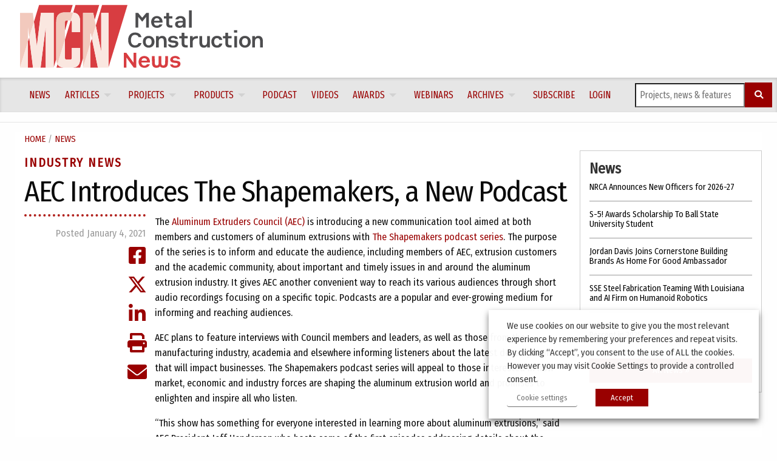

--- FILE ---
content_type: text/html; charset=UTF-8
request_url: https://www.metalconstructionnews.com/news/industry-news/aec-introduces-the-shapemakers-a-new-podcast/
body_size: 20064
content:
<!doctype html>
<html lang="en-CA" prefix="og: https://ogp.me/ns#" >
<head>
	<meta charset="UTF-8" />
	<meta name="viewport" content="width=device-width, initial-scale=1" />

	
<!-- Google Tag Manager for WordPress by gtm4wp.com -->
<script data-cfasync="false" data-pagespeed-no-defer>
	var gtm4wp_datalayer_name = "dataLayerGeneral";
	var dataLayerGeneral = dataLayerGeneral || [];
</script>
<!-- End Google Tag Manager for WordPress by gtm4wp.com -->
<!-- Search Engine Optimization by Rank Math PRO - https://rankmath.com/ -->
<title>AEC Introduces The Shapemakers, a New Podcast - Metal Construction News</title>
<meta name="robots" content="follow, index, max-snippet:-1, max-video-preview:-1, max-image-preview:large"/>
<link rel="canonical" href="https://www.metalconstructionnews.com/news/industry-news/aec-introduces-the-shapemakers-a-new-podcast/" />
<meta property="og:locale" content="en_US" />
<meta property="og:type" content="article" />
<meta property="og:title" content="AEC Introduces The Shapemakers, a New Podcast - Metal Construction News" />
<meta property="og:description" content="The Aluminum Extruders Council (AEC) is introducing a new communication tool aimed at both members and customers of aluminum extrusions with The Shapemakers podcast series. The purpose of the series is to inform and educate the audience, including members of AEC, extrusion customers and the academic community, about important and timely issues in and around&hellip; &lt;a class=&quot;more-link&quot; href=&quot;https://www.metalconstructionnews.com/news/industry-news/aec-introduces-the-shapemakers-a-new-podcast/&quot;&gt;Continue reading &lt;span class=&quot;screen-reader-text&quot;&gt;AEC Introduces The Shapemakers, a New Podcast&lt;/span&gt;&lt;/a&gt;" />
<meta property="og:url" content="https://www.metalconstructionnews.com/news/industry-news/aec-introduces-the-shapemakers-a-new-podcast/" />
<meta property="og:site_name" content="Metal Construction News" />
<meta property="article:section" content="Industry News" />
<meta property="og:updated_time" content="2023-07-11T10:04:40-04:00" />
<meta property="article:published_time" content="2021-01-04T00:00:00-05:00" />
<meta property="article:modified_time" content="2023-07-11T10:04:40-04:00" />
<meta name="twitter:card" content="summary_large_image" />
<meta name="twitter:title" content="AEC Introduces The Shapemakers, a New Podcast - Metal Construction News" />
<meta name="twitter:description" content="The Aluminum Extruders Council (AEC) is introducing a new communication tool aimed at both members and customers of aluminum extrusions with The Shapemakers podcast series. The purpose of the series is to inform and educate the audience, including members of AEC, extrusion customers and the academic community, about important and timely issues in and around&hellip; &lt;a class=&quot;more-link&quot; href=&quot;https://www.metalconstructionnews.com/news/industry-news/aec-introduces-the-shapemakers-a-new-podcast/&quot;&gt;Continue reading &lt;span class=&quot;screen-reader-text&quot;&gt;AEC Introduces The Shapemakers, a New Podcast&lt;/span&gt;&lt;/a&gt;" />
<meta name="twitter:label1" content="Written by" />
<meta name="twitter:data1" content="Marcy Marro" />
<meta name="twitter:label2" content="Time to read" />
<meta name="twitter:data2" content="1 minute" />
<script type="application/ld+json" class="rank-math-schema-pro">{"@context":"https://schema.org","@graph":[{"@type":["Person","Organization"],"@id":"https://www.metalconstructionnews.com/#person","name":"Metal Construction News"},{"@type":"WebSite","@id":"https://www.metalconstructionnews.com/#website","url":"https://www.metalconstructionnews.com","name":"Metal Construction News","publisher":{"@id":"https://www.metalconstructionnews.com/#person"},"inLanguage":"en-CA"},{"@type":"ImageObject","@id":"https://www.metalconstructionnews.com/wp-content/uploads/2023/07/aeclogo_sm.jpg","url":"https://www.metalconstructionnews.com/wp-content/uploads/2023/07/aeclogo_sm.jpg","width":"139","height":"63","caption":"Aeclogo Sm","inLanguage":"en-CA"},{"@type":"WebPage","@id":"https://www.metalconstructionnews.com/news/industry-news/aec-introduces-the-shapemakers-a-new-podcast/#webpage","url":"https://www.metalconstructionnews.com/news/industry-news/aec-introduces-the-shapemakers-a-new-podcast/","name":"AEC Introduces The Shapemakers, a New Podcast - Metal Construction News","datePublished":"2021-01-04T00:00:00-05:00","dateModified":"2023-07-11T10:04:40-04:00","isPartOf":{"@id":"https://www.metalconstructionnews.com/#website"},"primaryImageOfPage":{"@id":"https://www.metalconstructionnews.com/wp-content/uploads/2023/07/aeclogo_sm.jpg"},"inLanguage":"en-CA"},{"@type":"Person","@id":"https://www.metalconstructionnews.com/author/mmarromoderntrade-com/","name":"Marcy Marro","url":"https://www.metalconstructionnews.com/author/mmarromoderntrade-com/","image":{"@type":"ImageObject","@id":"https://secure.gravatar.com/avatar/171e4b7ed5433edaaa845ab92b7c5f5ffd8af3c9c5f4b3be03c2661df915b681?s=96&amp;d=mm&amp;r=g","url":"https://secure.gravatar.com/avatar/171e4b7ed5433edaaa845ab92b7c5f5ffd8af3c9c5f4b3be03c2661df915b681?s=96&amp;d=mm&amp;r=g","caption":"Marcy Marro","inLanguage":"en-CA"}},{"@type":"BlogPosting","headline":"AEC Introduces The Shapemakers, a New Podcast - Metal Construction News","datePublished":"2021-01-04T00:00:00-05:00","dateModified":"2023-07-11T10:04:40-04:00","articleSection":"Industry News, News","author":{"@id":"https://www.metalconstructionnews.com/author/mmarromoderntrade-com/","name":"Marcy Marro"},"publisher":{"@id":"https://www.metalconstructionnews.com/#person"},"name":"AEC Introduces The Shapemakers, a New Podcast - Metal Construction News","@id":"https://www.metalconstructionnews.com/news/industry-news/aec-introduces-the-shapemakers-a-new-podcast/#richSnippet","isPartOf":{"@id":"https://www.metalconstructionnews.com/news/industry-news/aec-introduces-the-shapemakers-a-new-podcast/#webpage"},"image":{"@id":"https://www.metalconstructionnews.com/wp-content/uploads/2023/07/aeclogo_sm.jpg"},"inLanguage":"en-CA","mainEntityOfPage":{"@id":"https://www.metalconstructionnews.com/news/industry-news/aec-introduces-the-shapemakers-a-new-podcast/#webpage"}}]}</script>
<!-- /Rank Math WordPress SEO plugin -->

<link rel="alternate" type="application/rss+xml" title="Metal Construction News &raquo; Feed" href="https://www.metalconstructionnews.com/feed/" />
<link rel="alternate" type="application/rss+xml" title="Metal Construction News &raquo; Comments Feed" href="https://www.metalconstructionnews.com/comments/feed/" />
<link rel="alternate" type="application/rss+xml" title="Metal Construction News &raquo; AEC Introduces The Shapemakers, a New Podcast Comments Feed" href="https://www.metalconstructionnews.com/news/industry-news/aec-introduces-the-shapemakers-a-new-podcast/feed/" />
<link rel="alternate" title="oEmbed (JSON)" type="application/json+oembed" href="https://www.metalconstructionnews.com/wp-json/oembed/1.0/embed?url=https%3A%2F%2Fwww.metalconstructionnews.com%2Fnews%2Findustry-news%2Faec-introduces-the-shapemakers-a-new-podcast%2F" />
<link rel="alternate" title="oEmbed (XML)" type="text/xml+oembed" href="https://www.metalconstructionnews.com/wp-json/oembed/1.0/embed?url=https%3A%2F%2Fwww.metalconstructionnews.com%2Fnews%2Findustry-news%2Faec-introduces-the-shapemakers-a-new-podcast%2F&#038;format=xml" />
<style id='wp-img-auto-sizes-contain-inline-css'>
img:is([sizes=auto i],[sizes^="auto," i]){contain-intrinsic-size:3000px 1500px}
/*# sourceURL=wp-img-auto-sizes-contain-inline-css */
</style>
<link rel='stylesheet' id='theme-my-login-css' href='https://www.metalconstructionnews.com/wp-content/plugins/theme-my-login/theme-my-login.css?ver=6.4.9' media='all' />
<link rel='stylesheet' id='formidable-css' href='https://www.metalconstructionnews.com/wp-content/plugins/formidable/css/formidableforms.css?ver=1201454' media='all' />
<link rel='stylesheet' id='dashicons-css' href='https://www.metalconstructionnews.com/wp-includes/css/dashicons.min.css?ver=6.9' media='all' />
<link rel='stylesheet' id='post-views-counter-frontend-css' href='https://www.metalconstructionnews.com/wp-content/plugins/post-views-counter/css/frontend.css?ver=1.7.2' media='all' />
<style id='wp-emoji-styles-inline-css'>

	img.wp-smiley, img.emoji {
		display: inline !important;
		border: none !important;
		box-shadow: none !important;
		height: 1em !important;
		width: 1em !important;
		margin: 0 0.07em !important;
		vertical-align: -0.1em !important;
		background: none !important;
		padding: 0 !important;
	}
/*# sourceURL=wp-emoji-styles-inline-css */
</style>
<style id='wp-block-library-inline-css'>
:root{--wp-block-synced-color:#7a00df;--wp-block-synced-color--rgb:122,0,223;--wp-bound-block-color:var(--wp-block-synced-color);--wp-editor-canvas-background:#ddd;--wp-admin-theme-color:#007cba;--wp-admin-theme-color--rgb:0,124,186;--wp-admin-theme-color-darker-10:#006ba1;--wp-admin-theme-color-darker-10--rgb:0,107,160.5;--wp-admin-theme-color-darker-20:#005a87;--wp-admin-theme-color-darker-20--rgb:0,90,135;--wp-admin-border-width-focus:2px}@media (min-resolution:192dpi){:root{--wp-admin-border-width-focus:1.5px}}.wp-element-button{cursor:pointer}:root .has-very-light-gray-background-color{background-color:#eee}:root .has-very-dark-gray-background-color{background-color:#313131}:root .has-very-light-gray-color{color:#eee}:root .has-very-dark-gray-color{color:#313131}:root .has-vivid-green-cyan-to-vivid-cyan-blue-gradient-background{background:linear-gradient(135deg,#00d084,#0693e3)}:root .has-purple-crush-gradient-background{background:linear-gradient(135deg,#34e2e4,#4721fb 50%,#ab1dfe)}:root .has-hazy-dawn-gradient-background{background:linear-gradient(135deg,#faaca8,#dad0ec)}:root .has-subdued-olive-gradient-background{background:linear-gradient(135deg,#fafae1,#67a671)}:root .has-atomic-cream-gradient-background{background:linear-gradient(135deg,#fdd79a,#004a59)}:root .has-nightshade-gradient-background{background:linear-gradient(135deg,#330968,#31cdcf)}:root .has-midnight-gradient-background{background:linear-gradient(135deg,#020381,#2874fc)}:root{--wp--preset--font-size--normal:16px;--wp--preset--font-size--huge:42px}.has-regular-font-size{font-size:1em}.has-larger-font-size{font-size:2.625em}.has-normal-font-size{font-size:var(--wp--preset--font-size--normal)}.has-huge-font-size{font-size:var(--wp--preset--font-size--huge)}.has-text-align-center{text-align:center}.has-text-align-left{text-align:left}.has-text-align-right{text-align:right}.has-fit-text{white-space:nowrap!important}#end-resizable-editor-section{display:none}.aligncenter{clear:both}.items-justified-left{justify-content:flex-start}.items-justified-center{justify-content:center}.items-justified-right{justify-content:flex-end}.items-justified-space-between{justify-content:space-between}.screen-reader-text{border:0;clip-path:inset(50%);height:1px;margin:-1px;overflow:hidden;padding:0;position:absolute;width:1px;word-wrap:normal!important}.screen-reader-text:focus{background-color:#ddd;clip-path:none;color:#444;display:block;font-size:1em;height:auto;left:5px;line-height:normal;padding:15px 23px 14px;text-decoration:none;top:5px;width:auto;z-index:100000}html :where(.has-border-color){border-style:solid}html :where([style*=border-top-color]){border-top-style:solid}html :where([style*=border-right-color]){border-right-style:solid}html :where([style*=border-bottom-color]){border-bottom-style:solid}html :where([style*=border-left-color]){border-left-style:solid}html :where([style*=border-width]){border-style:solid}html :where([style*=border-top-width]){border-top-style:solid}html :where([style*=border-right-width]){border-right-style:solid}html :where([style*=border-bottom-width]){border-bottom-style:solid}html :where([style*=border-left-width]){border-left-style:solid}html :where(img[class*=wp-image-]){height:auto;max-width:100%}:where(figure){margin:0 0 1em}html :where(.is-position-sticky){--wp-admin--admin-bar--position-offset:var(--wp-admin--admin-bar--height,0px)}@media screen and (max-width:600px){html :where(.is-position-sticky){--wp-admin--admin-bar--position-offset:0px}}

/*# sourceURL=wp-block-library-inline-css */
</style><style id='global-styles-inline-css'>
:root{--wp--preset--aspect-ratio--square: 1;--wp--preset--aspect-ratio--4-3: 4/3;--wp--preset--aspect-ratio--3-4: 3/4;--wp--preset--aspect-ratio--3-2: 3/2;--wp--preset--aspect-ratio--2-3: 2/3;--wp--preset--aspect-ratio--16-9: 16/9;--wp--preset--aspect-ratio--9-16: 9/16;--wp--preset--color--black: #000000;--wp--preset--color--cyan-bluish-gray: #abb8c3;--wp--preset--color--white: #FFFFFF;--wp--preset--color--pale-pink: #f78da7;--wp--preset--color--vivid-red: #cf2e2e;--wp--preset--color--luminous-vivid-orange: #ff6900;--wp--preset--color--luminous-vivid-amber: #fcb900;--wp--preset--color--light-green-cyan: #7bdcb5;--wp--preset--color--vivid-green-cyan: #00d084;--wp--preset--color--pale-cyan-blue: #8ed1fc;--wp--preset--color--vivid-cyan-blue: #0693e3;--wp--preset--color--vivid-purple: #9b51e0;--wp--preset--color--dark-gray: #28303D;--wp--preset--color--gray: #39414D;--wp--preset--color--green: #D1E4DD;--wp--preset--color--blue: #D1DFE4;--wp--preset--color--purple: #D1D1E4;--wp--preset--color--red: #E4D1D1;--wp--preset--color--orange: #E4DAD1;--wp--preset--color--yellow: #EEEADD;--wp--preset--gradient--vivid-cyan-blue-to-vivid-purple: linear-gradient(135deg,rgb(6,147,227) 0%,rgb(155,81,224) 100%);--wp--preset--gradient--light-green-cyan-to-vivid-green-cyan: linear-gradient(135deg,rgb(122,220,180) 0%,rgb(0,208,130) 100%);--wp--preset--gradient--luminous-vivid-amber-to-luminous-vivid-orange: linear-gradient(135deg,rgb(252,185,0) 0%,rgb(255,105,0) 100%);--wp--preset--gradient--luminous-vivid-orange-to-vivid-red: linear-gradient(135deg,rgb(255,105,0) 0%,rgb(207,46,46) 100%);--wp--preset--gradient--very-light-gray-to-cyan-bluish-gray: linear-gradient(135deg,rgb(238,238,238) 0%,rgb(169,184,195) 100%);--wp--preset--gradient--cool-to-warm-spectrum: linear-gradient(135deg,rgb(74,234,220) 0%,rgb(151,120,209) 20%,rgb(207,42,186) 40%,rgb(238,44,130) 60%,rgb(251,105,98) 80%,rgb(254,248,76) 100%);--wp--preset--gradient--blush-light-purple: linear-gradient(135deg,rgb(255,206,236) 0%,rgb(152,150,240) 100%);--wp--preset--gradient--blush-bordeaux: linear-gradient(135deg,rgb(254,205,165) 0%,rgb(254,45,45) 50%,rgb(107,0,62) 100%);--wp--preset--gradient--luminous-dusk: linear-gradient(135deg,rgb(255,203,112) 0%,rgb(199,81,192) 50%,rgb(65,88,208) 100%);--wp--preset--gradient--pale-ocean: linear-gradient(135deg,rgb(255,245,203) 0%,rgb(182,227,212) 50%,rgb(51,167,181) 100%);--wp--preset--gradient--electric-grass: linear-gradient(135deg,rgb(202,248,128) 0%,rgb(113,206,126) 100%);--wp--preset--gradient--midnight: linear-gradient(135deg,rgb(2,3,129) 0%,rgb(40,116,252) 100%);--wp--preset--gradient--purple-to-yellow: linear-gradient(160deg, #D1D1E4 0%, #EEEADD 100%);--wp--preset--gradient--yellow-to-purple: linear-gradient(160deg, #EEEADD 0%, #D1D1E4 100%);--wp--preset--gradient--green-to-yellow: linear-gradient(160deg, #D1E4DD 0%, #EEEADD 100%);--wp--preset--gradient--yellow-to-green: linear-gradient(160deg, #EEEADD 0%, #D1E4DD 100%);--wp--preset--gradient--red-to-yellow: linear-gradient(160deg, #E4D1D1 0%, #EEEADD 100%);--wp--preset--gradient--yellow-to-red: linear-gradient(160deg, #EEEADD 0%, #E4D1D1 100%);--wp--preset--gradient--purple-to-red: linear-gradient(160deg, #D1D1E4 0%, #E4D1D1 100%);--wp--preset--gradient--red-to-purple: linear-gradient(160deg, #E4D1D1 0%, #D1D1E4 100%);--wp--preset--font-size--small: 18px;--wp--preset--font-size--medium: 20px;--wp--preset--font-size--large: 24px;--wp--preset--font-size--x-large: 42px;--wp--preset--font-size--extra-small: 16px;--wp--preset--font-size--normal: 20px;--wp--preset--font-size--extra-large: 40px;--wp--preset--font-size--huge: 96px;--wp--preset--font-size--gigantic: 144px;--wp--preset--spacing--20: 0.44rem;--wp--preset--spacing--30: 0.67rem;--wp--preset--spacing--40: 1rem;--wp--preset--spacing--50: 1.5rem;--wp--preset--spacing--60: 2.25rem;--wp--preset--spacing--70: 3.38rem;--wp--preset--spacing--80: 5.06rem;--wp--preset--shadow--natural: 6px 6px 9px rgba(0, 0, 0, 0.2);--wp--preset--shadow--deep: 12px 12px 50px rgba(0, 0, 0, 0.4);--wp--preset--shadow--sharp: 6px 6px 0px rgba(0, 0, 0, 0.2);--wp--preset--shadow--outlined: 6px 6px 0px -3px rgb(255, 255, 255), 6px 6px rgb(0, 0, 0);--wp--preset--shadow--crisp: 6px 6px 0px rgb(0, 0, 0);}:where(.is-layout-flex){gap: 0.5em;}:where(.is-layout-grid){gap: 0.5em;}body .is-layout-flex{display: flex;}.is-layout-flex{flex-wrap: wrap;align-items: center;}.is-layout-flex > :is(*, div){margin: 0;}body .is-layout-grid{display: grid;}.is-layout-grid > :is(*, div){margin: 0;}:where(.wp-block-columns.is-layout-flex){gap: 2em;}:where(.wp-block-columns.is-layout-grid){gap: 2em;}:where(.wp-block-post-template.is-layout-flex){gap: 1.25em;}:where(.wp-block-post-template.is-layout-grid){gap: 1.25em;}.has-black-color{color: var(--wp--preset--color--black) !important;}.has-cyan-bluish-gray-color{color: var(--wp--preset--color--cyan-bluish-gray) !important;}.has-white-color{color: var(--wp--preset--color--white) !important;}.has-pale-pink-color{color: var(--wp--preset--color--pale-pink) !important;}.has-vivid-red-color{color: var(--wp--preset--color--vivid-red) !important;}.has-luminous-vivid-orange-color{color: var(--wp--preset--color--luminous-vivid-orange) !important;}.has-luminous-vivid-amber-color{color: var(--wp--preset--color--luminous-vivid-amber) !important;}.has-light-green-cyan-color{color: var(--wp--preset--color--light-green-cyan) !important;}.has-vivid-green-cyan-color{color: var(--wp--preset--color--vivid-green-cyan) !important;}.has-pale-cyan-blue-color{color: var(--wp--preset--color--pale-cyan-blue) !important;}.has-vivid-cyan-blue-color{color: var(--wp--preset--color--vivid-cyan-blue) !important;}.has-vivid-purple-color{color: var(--wp--preset--color--vivid-purple) !important;}.has-black-background-color{background-color: var(--wp--preset--color--black) !important;}.has-cyan-bluish-gray-background-color{background-color: var(--wp--preset--color--cyan-bluish-gray) !important;}.has-white-background-color{background-color: var(--wp--preset--color--white) !important;}.has-pale-pink-background-color{background-color: var(--wp--preset--color--pale-pink) !important;}.has-vivid-red-background-color{background-color: var(--wp--preset--color--vivid-red) !important;}.has-luminous-vivid-orange-background-color{background-color: var(--wp--preset--color--luminous-vivid-orange) !important;}.has-luminous-vivid-amber-background-color{background-color: var(--wp--preset--color--luminous-vivid-amber) !important;}.has-light-green-cyan-background-color{background-color: var(--wp--preset--color--light-green-cyan) !important;}.has-vivid-green-cyan-background-color{background-color: var(--wp--preset--color--vivid-green-cyan) !important;}.has-pale-cyan-blue-background-color{background-color: var(--wp--preset--color--pale-cyan-blue) !important;}.has-vivid-cyan-blue-background-color{background-color: var(--wp--preset--color--vivid-cyan-blue) !important;}.has-vivid-purple-background-color{background-color: var(--wp--preset--color--vivid-purple) !important;}.has-black-border-color{border-color: var(--wp--preset--color--black) !important;}.has-cyan-bluish-gray-border-color{border-color: var(--wp--preset--color--cyan-bluish-gray) !important;}.has-white-border-color{border-color: var(--wp--preset--color--white) !important;}.has-pale-pink-border-color{border-color: var(--wp--preset--color--pale-pink) !important;}.has-vivid-red-border-color{border-color: var(--wp--preset--color--vivid-red) !important;}.has-luminous-vivid-orange-border-color{border-color: var(--wp--preset--color--luminous-vivid-orange) !important;}.has-luminous-vivid-amber-border-color{border-color: var(--wp--preset--color--luminous-vivid-amber) !important;}.has-light-green-cyan-border-color{border-color: var(--wp--preset--color--light-green-cyan) !important;}.has-vivid-green-cyan-border-color{border-color: var(--wp--preset--color--vivid-green-cyan) !important;}.has-pale-cyan-blue-border-color{border-color: var(--wp--preset--color--pale-cyan-blue) !important;}.has-vivid-cyan-blue-border-color{border-color: var(--wp--preset--color--vivid-cyan-blue) !important;}.has-vivid-purple-border-color{border-color: var(--wp--preset--color--vivid-purple) !important;}.has-vivid-cyan-blue-to-vivid-purple-gradient-background{background: var(--wp--preset--gradient--vivid-cyan-blue-to-vivid-purple) !important;}.has-light-green-cyan-to-vivid-green-cyan-gradient-background{background: var(--wp--preset--gradient--light-green-cyan-to-vivid-green-cyan) !important;}.has-luminous-vivid-amber-to-luminous-vivid-orange-gradient-background{background: var(--wp--preset--gradient--luminous-vivid-amber-to-luminous-vivid-orange) !important;}.has-luminous-vivid-orange-to-vivid-red-gradient-background{background: var(--wp--preset--gradient--luminous-vivid-orange-to-vivid-red) !important;}.has-very-light-gray-to-cyan-bluish-gray-gradient-background{background: var(--wp--preset--gradient--very-light-gray-to-cyan-bluish-gray) !important;}.has-cool-to-warm-spectrum-gradient-background{background: var(--wp--preset--gradient--cool-to-warm-spectrum) !important;}.has-blush-light-purple-gradient-background{background: var(--wp--preset--gradient--blush-light-purple) !important;}.has-blush-bordeaux-gradient-background{background: var(--wp--preset--gradient--blush-bordeaux) !important;}.has-luminous-dusk-gradient-background{background: var(--wp--preset--gradient--luminous-dusk) !important;}.has-pale-ocean-gradient-background{background: var(--wp--preset--gradient--pale-ocean) !important;}.has-electric-grass-gradient-background{background: var(--wp--preset--gradient--electric-grass) !important;}.has-midnight-gradient-background{background: var(--wp--preset--gradient--midnight) !important;}.has-small-font-size{font-size: var(--wp--preset--font-size--small) !important;}.has-medium-font-size{font-size: var(--wp--preset--font-size--medium) !important;}.has-large-font-size{font-size: var(--wp--preset--font-size--large) !important;}.has-x-large-font-size{font-size: var(--wp--preset--font-size--x-large) !important;}
/*# sourceURL=global-styles-inline-css */
</style>

<style id='classic-theme-styles-inline-css'>
/*! This file is auto-generated */
.wp-block-button__link{color:#fff;background-color:#32373c;border-radius:9999px;box-shadow:none;text-decoration:none;padding:calc(.667em + 2px) calc(1.333em + 2px);font-size:1.125em}.wp-block-file__button{background:#32373c;color:#fff;text-decoration:none}
/*# sourceURL=/wp-includes/css/classic-themes.min.css */
</style>
<link rel='stylesheet' id='cookie-law-info-css' href='https://www.metalconstructionnews.com/wp-content/plugins/webtoffee-gdpr-cookie-consent/public/css/cookie-law-info-public.css?ver=2.4.0' media='all' />
<link rel='stylesheet' id='cookie-law-info-gdpr-css' href='https://www.metalconstructionnews.com/wp-content/plugins/webtoffee-gdpr-cookie-consent/public/css/cookie-law-info-gdpr.css?ver=2.4.0' media='all' />
<style id='cookie-law-info-gdpr-inline-css'>
.cli-modal-content, .cli-tab-content { background-color: #ffffff; }.cli-privacy-content-text, .cli-modal .cli-modal-dialog, .cli-tab-container p, a.cli-privacy-readmore { color: #000000; }.cli-tab-header { background-color: #f2f2f2; }.cli-tab-header, .cli-tab-header a.cli-nav-link,span.cli-necessary-caption,.cli-switch .cli-slider:after { color: #000000; }.cli-switch .cli-slider:before { background-color: #ffffff; }.cli-switch input:checked + .cli-slider:before { background-color: #ffffff; }.cli-switch .cli-slider { background-color: #e3e1e8; }.cli-switch input:checked + .cli-slider { background-color: #28a745; }.cli-modal-close svg { fill: #000000; }.cli-tab-footer .wt-cli-privacy-accept-all-btn { background-color: #00acad; color: #ffffff}.cli-tab-footer .wt-cli-privacy-accept-btn { background-color: #00acad; color: #ffffff}.cli-tab-header a:before{ border-right: 1px solid #000000; border-bottom: 1px solid #000000; }
/*# sourceURL=cookie-law-info-gdpr-inline-css */
</style>
<link rel='stylesheet' id='wonderplugin-slider-css-css' href='https://www.metalconstructionnews.com/wp-content/plugins/wonderplugin-slider/engine/wonderpluginsliderengine.css?ver=14.5.1PRO' media='all' />
<link rel='stylesheet' id='twenty-twenty-one-style-css' href='https://www.metalconstructionnews.com/wp-content/themes/metal/style.css?ver=6.9' media='all' />
<link rel='stylesheet' id='twenty-twenty-one-print-style-css' href='https://www.metalconstructionnews.com/wp-content/themes/metal/assets/css/print.css?ver=6.9' media='print' />
<script src="https://www.metalconstructionnews.com/wp-includes/js/jquery/jquery.min.js?ver=3.7.1" id="jquery-core-js"></script>
<script src="https://www.metalconstructionnews.com/wp-includes/js/jquery/jquery-migrate.min.js?ver=3.4.1" id="jquery-migrate-js"></script>
<script id="cookie-law-info-js-extra">
var Cli_Data = {"nn_cookie_ids":["wordpress_test_cookie","OAGEO","OAID","loc","YSC","VISITOR_INFO1_LIVE","yt-remote-device-id","yt-remote-connected-devices","_ga","_gid","_gat_UA-2981874-2","CONSENT","_gat"],"non_necessary_cookies":{"necessary":["wordpress_test_cookie"],"analytics":["_ga","_gid","_gat_UA-2981874-2","CONSENT","_gat"],"advertisement":["OAGEO","OAID","loc","YSC","VISITOR_INFO1_LIVE","yt-remote-device-id","yt-remote-connected-devices"]},"cookielist":{"necessary":{"id":131,"status":true,"priority":0,"title":"Necessary","strict":true,"default_state":false,"ccpa_optout":false,"loadonstart":false},"functional":{"id":132,"status":true,"priority":5,"title":"Functional","strict":false,"default_state":false,"ccpa_optout":false,"loadonstart":false},"performance":{"id":133,"status":true,"priority":4,"title":"Performance","strict":false,"default_state":false,"ccpa_optout":false,"loadonstart":false},"analytics":{"id":134,"status":true,"priority":3,"title":"Analytics","strict":false,"default_state":false,"ccpa_optout":false,"loadonstart":false},"advertisement":{"id":135,"status":true,"priority":2,"title":"Advertisement","strict":false,"default_state":false,"ccpa_optout":false,"loadonstart":false},"others":{"id":136,"status":true,"priority":1,"title":"Others","strict":false,"default_state":false,"ccpa_optout":false,"loadonstart":false}},"ajax_url":"https://www.metalconstructionnews.com/wp-admin/admin-ajax.php","current_lang":"en","security":"4325aaabd7","eu_countries":["GB"],"geoIP":"disabled","use_custom_geolocation_api":"","custom_geolocation_api":"https://geoip.cookieyes.com/geoip/checker/result.php","consentVersion":"1","strictlyEnabled":["necessary","obligatoire"],"cookieDomain":"","privacy_length":"250","ccpaEnabled":"","ccpaRegionBased":"","ccpaBarEnabled":"","ccpaType":"gdpr","triggerDomRefresh":"","secure_cookies":""};
var log_object = {"ajax_url":"https://www.metalconstructionnews.com/wp-admin/admin-ajax.php"};
//# sourceURL=cookie-law-info-js-extra
</script>
<script src="https://www.metalconstructionnews.com/wp-content/plugins/webtoffee-gdpr-cookie-consent/public/js/cookie-law-info-public.js?ver=2.4.0" id="cookie-law-info-js"></script>
<link rel="https://api.w.org/" href="https://www.metalconstructionnews.com/wp-json/" /><link rel="alternate" title="JSON" type="application/json" href="https://www.metalconstructionnews.com/wp-json/wp/v2/posts/13842" /><link rel="EditURI" type="application/rsd+xml" title="RSD" href="https://www.metalconstructionnews.com/xmlrpc.php?rsd" />
<meta name="generator" content="WordPress 6.9" />
<link rel='shortlink' href='https://www.metalconstructionnews.com/?p=13842' />
<script>document.documentElement.className += " js";</script>

<!-- Google Tag Manager for WordPress by gtm4wp.com -->
<!-- GTM Container placement set to automatic -->
<script data-cfasync="false" data-pagespeed-no-defer>
	var dataLayer_content = {"visitorLoginState":"logged-out","pageTitle":"AEC Introduces The Shapemakers, a New Podcast - Metal Construction News","pagePostType":"post","pagePostType2":"single-post","pageCategory":["industry-news","news"],"pagePostAuthor":"Marcy Marro","pagePostDate":"4 January 2021","pagePostDateYear":2021,"pagePostDateMonth":1,"pagePostDateDay":4,"pagePostDateDayName":"Monday","pagePostDateHour":0,"pagePostDateMinute":0,"pagePostDateIso":"2021-01-04T00:00:00-05:00","pagePostDateUnix":1609718400,"pagePostTerms":{"category":["Industry News","News"],"meta":{"rank_math_analytic_object_id":2013,"rank_math_internal_links_processed":1}}};
	dataLayerGeneral.push( dataLayer_content );
</script>
<script data-cfasync="false" data-pagespeed-no-defer>
(function(w,d,s,l,i){w[l]=w[l]||[];w[l].push({'gtm.start':
new Date().getTime(),event:'gtm.js'});var f=d.getElementsByTagName(s)[0],
j=d.createElement(s),dl=l!='dataLayer'?'&l='+l:'';j.async=true;j.src=
'//www.googletagmanager.com/gtm.js?id='+i+dl;f.parentNode.insertBefore(j,f);
})(window,document,'script','dataLayerGeneral','GTM-N3D8JQL');
</script>
<!-- End Google Tag Manager for WordPress by gtm4wp.com -->
  <link rel="stylesheet" href="https://www.metalconstructionnews.com/wp-content/themes/metal/css/fapro.all.min.css" type="text/css" media="screen" />
  <link rel="stylesheet" href="https://www.metalconstructionnews.com/wp-content/themes/metal/css/bootstrap_v4.css" type="text/css" media="screen" />
    <link rel="stylesheet" href="https://www.metalconstructionnews.com/wp-content/themes/metal/css/jquery.fancybox.css" type="text/css" media="screen" />
  <link rel="stylesheet" href="https://www.metalconstructionnews.com/wp-content/themes/metal/css/jquery.fancybox-thumbs.css" type="text/css" media="screen" />
  
  <!-- Google Font -->
  <link rel="preconnect" href="https://fonts.googleapis.com">
  <link rel="preconnect" href="https://fonts.gstatic.com" crossorigin>
  <link href="https://fonts.googleapis.com/css2?family=Fira+Sans+Extra+Condensed&display=swap" rel="stylesheet">

  <!-- New CSS -->
  <link rel="stylesheet" href="https://www.metalconstructionnews.com/wp-content/themes/metal/css/mcn_css/main.css" type="text/css" media="screen" />
  
  <!-- Google Ads Manager -->
  <script async src="https://securepubads.g.doubleclick.net/tag/js/gpt.js"></script>
  <script>
    window.googletag = window.googletag || {cmd: []};
    googletag.cmd.push(function() {
      googletag.defineSlot('/22230077286/mcn_leaderboard', [[320, 50], [728, 90]], 'div-gpt-ad-1682520742906-0').addService(googletag.pubads());
      googletag.defineSlot('/22230077286/mcn_leaderboard2', [[320, 50], [728, 90]], 'div-gpt-ad-1682520785046-0').addService(googletag.pubads());
      googletag.defineSlot('/22230077286/mcn_bb', [300, 250], 'div-gpt-ad-1682520880247-0').addService(googletag.pubads());
      googletag.defineSlot('/22230077286/mcn_bb2', [300, 250], 'div-gpt-ad-1682520918104-0').addService(googletag.pubads());
      googletag.defineSlot('/22230077286/mcn_rectangle', [300, 100], 'div-gpt-ad-1682524279499-0').addService(googletag.pubads());
      googletag.defineSlot('/22230077286/mcn_leaderboard_roadblock', [728, 90], 'div-gpt-ad-1725548557886-0').setTargeting('roadblock', [13842]).addService(googletag.pubads());
      googletag.defineSlot('/22230077286/mcn_bigbox_roadblock', [300, 250], 'div-gpt-ad-1725549128666-0').setTargeting('roadblock', [13842]).addService(googletag.pubads());
      googletag.defineSlot('/22230077286/mcn_fv_bigbox', [300, 250], 'div-gpt-ad-1750980128171-0').setTargeting('roadblock', [13842]).addService(googletag.pubads());



      googletag.pubads().enableSingleRequest();
      googletag.enableServices();
    });
  </script>
  <script src="//ajax.googleapis.com/ajax/libs/jquery/1.9.1/jquery.min.js"></script>
  <script async src="https://pagead2.googlesyndication.com/pagead/js/adsbygoogle.js?client=ca-pub-6928072909831830" crossorigin="anonymous"></script>


<link rel='stylesheet' id='cookie-law-info-table-css' href='https://www.metalconstructionnews.com/wp-content/plugins/webtoffee-gdpr-cookie-consent/public/css/cookie-law-info-table.css?ver=2.4.0' media='all' />
</head>
 <!-- Google tag (gtag.js) -->
    <script async src="https://www.googletagmanager.com/gtag/js?id=G-ZWYG26HQNE"></script>
    <script> window.dataLayer = window.dataLayer || []; function gtag(){dataLayer.push(arguments);} gtag('js', new Date()); gtag('config', 'G-ZWYG26HQNE'); </script>

<body class="wp-singular post-template-default single single-post postid-13842 single-format-standard wp-embed-responsive wp-theme-metal is-light-theme no-js singular">

<!-- GTM Container placement set to automatic -->
<!-- Google Tag Manager (noscript) -->
				<noscript><iframe src="https://www.googletagmanager.com/ns.html?id=GTM-N3D8JQL" height="0" width="0" style="display:none;visibility:hidden" aria-hidden="true"></iframe></noscript>
<!-- End Google Tag Manager (noscript) --><div id="page" class="site">
	<a class="skip-link screen-reader-text" href="#content">
		Skip to content	</a>

	<!-- Test -->
	
	<!-- Top Banner -->
		<div id="top-banner" class="top-bar">
		<div class="top-banner-container">

			<!-- Top Banner Left Part -->
			<div class="top-banner-left">
          <!-- Top Menu Left -->
                    <h2 style="display:inline-block;"><a href="https://www.metalconstructionnews.com"><img src="https://www.metalconstructionnews.com/images/logo.svg" alt="Metal Construction News Logo" id="logo" style="max-width:400px;"></a></h2>
          											
			</div>
			<!-- !Top Banner Left Part -->
     
			<!-- Top Banner Right Part -->
			<div class="top-banner-right lb">
                  <!-- /22230077286/mcn_leaderboard -->
          <div id='div-gpt-ad-1682520742906-0' class="lb_container" style=''>
            <script>
              googletag.cmd.push(function() { googletag.display('div-gpt-ad-1682520742906-0'); });
            </script>
          </div>
        			</div>
			<!-- !Top Banner Right Part -->
			
		</div>
	</div>	<!-- !Top Banner -->

	<!-- Top Menu -->
  	
	<div id="top-menu" class="top-bar">
		<div class="top-menu-container">

			<!-- Top Menu Left -->
			<div class="top-menu-left">

				<ul class="top-menu-dropdown micro-top-nav-list" role="menubar">
					
					<li class="top-menu-dropdown-submenu" role="menuitem">
						<!-- Menu Item -->
						<a href="https://www.metalconstructionnews.com/category/news/">
							News
						</a>
											</li>

					<li class="top-menu-dropdown-submenu has-dropdown" role="menuitem">
						<!-- Menu Item -->
						<a class="hide-on-small" href="https://www.metalconstructionnews.com/category/articles/">
							Articles
						</a>
						<a class="hide-on-large nav-item-color">Articles</a>
						<!-- Dropdown Menu -->
						<ul class="dropdown-menu">
							<li><a href="https://www.metalconstructionnews.com/category/articles/" class="hide-on-large">Articles</a></li>
							<li><a href="https://www.metalconstructionnews.com/category/features/">Features</a></li>
							<li><a href="https://www.metalconstructionnews.com/category/columns/">Columns</a></li>
						</ul>
					</li>

					<li class="top-menu-dropdown-submenu has-dropdown" role="menuitem">
						<!-- Menu Item -->
						<a class="hide-on-small" href="https://www.metalconstructionnews.com/category/projects/">
							Projects
						</a>
						<a class="hide-on-large nav-item-color">Projects</a>
						<!-- Dropdown Menu -->
						<ul class="dropdown-menu">
							<li><a href="https://www.metalconstructionnews.com/category/projects/" class="hide-on-large">Projects</a></li>
							<li><a href="https://www.metalconstructionnews.com/category/agriculture-self-storage/">Agriculture & Self Storage</a></li>
							<li><a href="https://www.metalconstructionnews.com/category/education/">Education</a></li>
							<li><a href="https://www.metalconstructionnews.com/category/federal-state-municipal-military/">Federal, State, Municipal & Military</a></li>
							<li><a href="https://www.metalconstructionnews.com/category/health-care/">Health Care</a></li>
							<li><a href="https://www.metalconstructionnews.com/category/hospitality/">Hospitality</a></li>
							<li><a href="https://www.metalconstructionnews.com/category/museums-libraries-and-cultural-centers/">Museums, Libraries and Cultural Centers</a></li>
							<li><a href="https://www.metalconstructionnews.com/category/office-mixed-use/">Office & Mixed-Use</a></li>
							<li><a href="https://www.metalconstructionnews.com/category/religious/">Religious</a></li>
							<li><a href="https://www.metalconstructionnews.com/category/residential/">Residential</a></li>
							<li><a href="https://www.metalconstructionnews.com/category/retail/">Retail</a></li>
							<li><a href="https://www.metalconstructionnews.com/category/sports-recreation/">Sports & Recreation</a></li>
							<li><a href="https://www.metalconstructionnews.com/category/transportation-aviation/">Transportation & Aviation</a></li>
							<li><a href="https://www.metalconstructionnews.com/category/warehouses-manufacturing/">Warehouses & Manufacturing</a></li>
						</ul>
					</li>

					<li class="top-menu-dropdown-submenu has-dropdown" role="menuitem">
						<!-- Menu Item -->
						<a class="hide-on-small" href="https://www.metalconstructionnews.com/category/products/">
							Products
						</a>
						<a class="hide-on-large nav-item-color">Products</a>
						<!-- Dropdown Menu -->
						<ul class="dropdown-menu">
							<li><a href="https://www.metalconstructionnews.com/category/products/" class="hide-on-large">Products</a></li>
							<li><a href="https://www.metalconstructionnews.com/category/coil-coatings/">Coil Coatings</a></li>
							<li><a href="https://www.metalconstructionnews.com/category/curtainwalls-and-storefronts/">Curtainwalls and Storefronts</a></li>
							<li><a href="https://www.metalconstructionnews.com/category/doors-rolling-bifold-and-walkthrough/">Doors: Rolling, Bifold and Walkthrough</a></li>
							<li><a href="https://www.metalconstructionnews.com/category/fasteners/">Fasteners</a></li>
							<li><a href="https://www.metalconstructionnews.com/category/gutters-rainware-ridge-caps-and-trim/">Gutters, Rainware, Ridge Caps and Trim</a></li>
							<li><a href="https://www.metalconstructionnews.com/category/hvac/">HVAC</a></li>
							<li><a href="https://www.metalconstructionnews.com/category/insulated-metal-panels/">Insulated Metal Panels</a></li>
							<li><a href="https://www.metalconstructionnews.com/category/insulation-systems-and-vapor-retarders/">Insulation Systems and Vapor Retarders</a></li>
							<li><a href="https://www.metalconstructionnews.com/category/light-gauge-framing/">Light-Gauge Framing</a></li>
							<li><a href="https://www.metalconstructionnews.com/category/louvers-grilles-sunscreens-and-awnings/">Louvers, Grilles, Sunscreens and Awnings</a></li>
							<li><a href="https://www.metalconstructionnews.com/category/metal-building-systems/">Metal Building Systems</a></li>
							<li><a href="https://www.metalconstructionnews.com/category/metal-ceiling-systems/">Metal Ceiling Systems</a></li>
							<li><a href="https://www.metalconstructionnews.com/category/metal-composite-material-panels/">Metal Composite Material Panels</a></li>
							<li><a href="https://www.metalconstructionnews.com/category/metal-roofing/">Metal Roofing</a></li>
							<li><a href="https://www.metalconstructionnews.com/category/metal-wall-panels/">Metal Wall Panels</a></li>
							<li><a href="https://www.metalconstructionnews.com/category/metalforming-equipment/">Metalforming Equipment</a></li>
							<li><a href="https://www.metalconstructionnews.com/category/miscellaneous/">Miscellaneous</a></li>
							<li><a href="https://www.metalconstructionnews.com/category/perforated-and-expanded-metals/">Perforated and Expanded Metals</a></li>
							<li><a href="https://www.metalconstructionnews.com/category/rolling-bifold-and-walkthrough-doors/">Rolling Bifold and Walkthrough Doors</a></li>
							<li><a href="https://www.metalconstructionnews.com/category/roof-accessories-and-snow-retention/">Roof Accessories and Snow Retention</a></li>
							<li><a href="https://www.metalconstructionnews.com/category/roof-curbs-and-hatches/">Roof Curbs and Hatches</a></li>
							<li><a href="https://www.metalconstructionnews.com/category/roof-underlayments/">Roof Underlayments</a></li>
							<li><a href="https://www.metalconstructionnews.com/category/sealants-tapes-and-adhesives/">Sealants, Tapes and Adhesives</a></li>
							<li><a href="https://www.metalconstructionnews.com/category/skylights-windows-and-daylighting/">Skylights, Windows and Daylighting</a></li>
							<li><a href="https://www.metalconstructionnews.com/category/software/">Software</a></li>
							<li><a href="https://www.metalconstructionnews.com/category/solar-and-photovoltaics/">Solar and Photovoltaics</a></li>
							<li><a href="https://www.metalconstructionnews.com/category/tools/">Tools</a></li>
						</ul>
					</li>

					
					<li class="top-menu-dropdown-submenu" role="menuitem">
						<!-- Menu Item -->
						<a href="https://www.metalconstructionnews.com/category/built-with-metal/">
							Podcast
						</a>
					</li>
					
					<li class="top-menu-dropdown-submenu" role="menuitem">
						<!-- Menu Item -->
						<a href="https://www.metalconstructionnews.com/category/videos/">
							Videos
						</a>
					</li>

					<li class="top-menu-dropdown-submenu has-dropdown" role="menuitem">
						<!-- Menu Item -->
						<a href="javascript:;">
							Awards
						</a>
						<!-- Dropdown Menu -->
						<ul class="dropdown-menu">
							<li><a href="https://www.metalconstructionnews.com/mcn-contests/">Contest Information</a></li>
							<li><a href="https://www.metalconstructionnews.com/metal-construction-hall-of-fame/">Metal Construction Hall of Fame</a></li>
														<li><a href="https://www.metalconstructionnews.com/articles/features/2025-top-metal-builders/">Top Metal Builders</a></li>
														<li><a href="https://www.metalconstructionnews.com/articles/the-2025-metal-construction-news-project-excellence-awards/">MCN Project Excellence Awards</a></li>
						</ul>
					</li>

					<li class="top-menu-dropdown-submenu" role="menuitem">
						<!-- Menu Item -->
						<a href="https://www.metalconstructionnews.com/webinars/">
							Webinars
						</a>
					</li>

					
					<li class="top-menu-dropdown-submenu has-dropdown" role="menuitem">
						<!-- Menu Item -->
												<a href="javascript:;">
							Archives
						</a>
						<!-- Dropdown Menu -->
						<ul class="dropdown-menu">
							<li><a href="https://www.metalconstructionnews.com/digital-editions/">Digital Editions</a></li>
							<li><a href="https://www.metalconstructionnews.com/newsletter-archives/">Newsletters</a></li>
						</ul>
					</li>

					<li class="top-menu-dropdown-submenu" role="menuitem">
						<!-- Menu Item -->
						<a href="https://www.metalconstructionnews.com/subscribe/">
							Subscribe
						</a>
					</li>
					
					<li class="top-menu-dropdown-submenu" role="menuitem">
						<!-- Menu Item -->
						
														<a href="https://www.metalconstructionnews.com/login-portal/">LOGIN</a>
													
					</li>
					
				</ul>
			</div>
			<!-- !Top Menu Left -->

			<!-- Top Menu Right -->
			<div class="top-menu-right">
				<form role="search" method="get" id="searchform" action="https://www.metalconstructionnews.com/" >
					<ul class="menu">
						<li>
						<input type="search" name="s" placeholder="Projects, news &amp; features">
						</li>
						<li>
						<button class="postfix search button expand" name="" type="submit"><i class="fa-solid fa-magnifying-glass" style="color: #ffffff;"></i></button>
						</li>
					</ul>
				</form>
			</div>
			<!-- Top Menu Right -->

			<!-- Mobile Logo -->
      <div class="micro-top-nav-small-menu-logo">
        <a href="https://www.metalconstructionnews.com"><img src="https://www.metalconstructionnews.com/images/MCN_Logo-White2.png" alt="menu icon" style="height:25px;"></a>
      </div>
      <!-- Menu Button -->
			<button class="micro-top-nav-small-menu-btn">
        <img src="https://www.metalconstructionnews.com/wp-content/themes/metal/assets/images/menu-icon.svg" alt="menu icon">
      </button>

		</div>
	</div>
	<!-- !Top Menu -->

<!-- JS  -->
<script>
  // Function for Small Nav Menu Collapse
  const hamburger = document.querySelector(".micro-top-nav-small-menu-btn");
  const navMenu = document.querySelector(".micro-top-nav-list");

  hamburger.addEventListener("click", mobileMenu);

  function mobileMenu() {
      // hamburger.classList.toggle("active");
      navMenu.classList.toggle("active");
  }
</script>

	<hr>
	<!-- !Test -->

	<div id="content" class="site-content">
		<div id="primary" class="content-area">
			<main id="main" class="site-main">
<div class="main container single">
  <div class="row">
      <div class="col-lg">
                    <div class="breadcrumb">
            <a href="https://www.metalconstructionnews.com">Home</a> &nbsp;/&nbsp;<a href='https://www.metalconstructionnews.com/category/news'>News</a>          </div>
          <h4 class="article-kicker"><a href='https://www.metalconstructionnews.com/category/industry-news'>Industry News</a></h4>
          <article id="post-13842" class="post-13842 post type-post status-publish format-standard has-post-thumbnail hentry category-industry-news category-news entry">

            <header class="entry-header alignwide">
              <h1 class="entry-title">AEC Introduces The Shapemakers, a New Podcast</h1>              
                          </header><!-- .entry-header -->

            <div class="container entry-content">
              <div class="row">
                <div class="col-lg left">
                  <div class="byline byline-block">
                                        <span class="post-date">
                                          Posted January 4, 2021                    </span>
                    
                    <div class="article-social">
                      <div>
                        <a target="_blank" href="https://www.facebook.com/sharer/sharer.php?u=https://www.metalconstructionnews.com/news/industry-news/aec-introduces-the-shapemakers-a-new-podcast/&amp;src=sdkpreparse">
                          <i class="fa-brands fa-facebook-square" aria-hidden="true"></i>
                        </a>
                      </div>
                      <div>
                        <a href="https://twitter.com/intent/tweet?original_referer=https://www.metalconstructionnews.com&amp;text=AEC Introduces The Shapemakers, a New Podcast&amp;tw_p=tweetbutton&amp;url=https://www.metalconstructionnews.com/news/industry-news/aec-introduces-the-shapemakers-a-new-podcast/" target="_blank">
                          <i class="fa-brands fa-x-twitter" aria-hidden="true"></i>
                        </a>
                      </div>
                      <div>
                        <a href="https://www.linkedin.com/sharing/share-offsite/?url=https://www.metalconstructionnews.com&amp;text=AEC Introduces The Shapemakers, a New Podcast&amp;url=https://www.metalconstructionnews.com/news/industry-news/aec-introduces-the-shapemakers-a-new-podcast/" target="_blank">
                          <i class="fa-brands fa-linkedin-in" aria-hidden="true"></i>
                        </a>
                      </div>
                      
                      <div>
                        <a href="print/" class="social print">
                          <i class="fa fa-print" aria-hidden="true"></i>
                        </a>
                      </div>
                      <div>
                        <a href="mailto:?subject=AEC Introduces The Shapemakers, a New Podcast&amp;body=I thought you might be interested in this article from Metal Construction News:%0D%0Ahttps://www.metalconstructionnews.com/news/industry-news/aec-introduces-the-shapemakers-a-new-podcast/" class="social mail">
                          <i class="fa fa-envelope" aria-hidden="true"></i>
                        </a>
                      </div>
                    </div>
                    
                  </div>
                </div>
                <div class="col-lg right">
                  <p>The <a href="https://www.aec.org/" target="_blank" rel="noopener">Aluminum Extruders Council (AEC)</a> is introducing a new communication tool aimed at both members and customers of aluminum extrusions with <a href="https://aec.org/shapemakerspodcast" target="_blank" rel="noopener">The Shapemakers podcast series</a>. The purpose of the series is to inform and educate the audience, including members of AEC, extrusion customers and the academic community, about important and timely issues in and around the aluminum extrusion industry. It gives AEC another convenient way to reach its various audiences through short audio recordings focusing on a specific topic. Podcasts are a popular and ever-growing medium for informing and reaching audiences.
</p>
<p>AEC plans to feature interviews with Council members and leaders, as well as those from the manufacturing industry, academia and elsewhere informing listeners about the latest developments that will impact businesses. The Shapemakers podcast series will appeal to those interested in how market, economic and industry forces are shaping the aluminum extrusion world and promises to enlighten and inspire all who listen.
</p>
<p>&#8220;This show has something for everyone interested in learning more about aluminum extrusions,&#8221; said AEC President Jeff Henderson who hosts some of the first episodes addressing details about the historic Aluminum Extrusion Anti-Dumping and Countervailing Duty Trade Cases. The Shapemakers podcast will help to bring the story front-and-center with discussions meant to educate and inform listeners. Other topics will include the efforts of AEC members to attract and retain skilled workers, how stricter energy and building codes may affect extruded aluminum products, extruded aluminum automotive applications and myriad other issues.
</p>
<p>&#8220;We are hoping our message not only reaches a larger audience, but, most importantly, reaches various trade professionals like engineers, industrial designers, specifiers and architects,&#8221; said Jason Weber, AEC Marketing Team Leader and Vice President of Sales and Marketing for Taber Extrusions in Russellville, AR.
</p>
<p>To listen, subscribe and follow The Shapemakers by the Aluminum Extruders Council on Apple, Spotify, Stitcher, and other podcast platforms. Visit <a href="https://aec.org/shapemakerspodcast" target="_blank" rel="noopener">AEC.org/ShapemakersPodcast</a> for more information.</p>
                </div>
              </div>
            </div><!-- .entry-content -->

          
              
                                            <div class="footer entry-meta tools" style="border-top:none;">
                                <span class="tag-links"> </span>
                

          </article><!-- #post-13842 -->
          
            
    </div>
    <div class="site-sidebar">
	<div class="single-sidebar sidebar">
    <!-- /22230077286/mcn_fv_bigbox -->
<div id='div-gpt-ad-1750980128171-0' style='max-width: 300px;'>
  <script>
    googletag.cmd.push(function() { googletag.display('div-gpt-ad-1750980128171-0'); });
  </script>
</div>

<!-- /22230077286/mcn_bb -->
<div id='div-gpt-ad-1682520880247-0' style='margin-bottom:30px;text-align:center; max-width:300px;'>
  <script>
    googletag.cmd.push(function() { googletag.display('div-gpt-ad-1682520880247-0'); });
  </script>
</div>


<div class="wsideitems ">
  <h3 class="news-title">News</h3>
  <ul class="no-bullet">
              <li><a href="https://www.metalconstructionnews.com/news/daily-news/nrca-offiers-2026-27/">NRCA Announces New Officers for 2026-27</a></li>
                  <li><a href="https://www.metalconstructionnews.com/news/s-5-scholarship-award-winner/">S-5! Awards Scholarship To Ball State University Student</a></li>
                  <li><a href="https://www.metalconstructionnews.com/news/cornerstone-building-brands-jordan-davis/">Jordan Davis Joins Cornerstone Building Brands As Home For Good Ambassador</a></li>
                  <li><a href="https://www.metalconstructionnews.com/news/sse-steel-fabrication-humanoid-robotics/">SSE Steel Fabrication Teaming With Louisiana and AI Firm on Humanoid Robotics</a></li>
                  <li><a href="https://www.metalconstructionnews.com/news/construction-starts-2025/">Value of Construction Starts Edged Up 8 Percent in 2025</a></li>
              </ul>
  <a href="https://www.metalconstructionnews.com/category/news" class="button">All News &#xbb;</a>
</div><!-- /22230077286/mcn_bb2 -->
<div id='div-gpt-ad-1682520918104-0' style='margin-bottom:30px;text-align:center; max-width:300px;'>
  <script>
    googletag.cmd.push(function() { googletag.display('div-gpt-ad-1682520918104-0'); });
  </script>
</div>

<!-- /22230077286/mcn_rectangle -->
<div id='div-gpt-ad-1682524279499-0' style='text-align:center;max-width:300px; margin-bottom:2em;'>
  <script>
    googletag.cmd.push(function() { googletag.display('div-gpt-ad-1682524279499-0'); });
  </script>
</div>

	</div>
</div> 
  </div>      
</div>

<div class="container lb" style="padding-top:2em; padding-bottom:2em;">
  <div class="row">
    <div class="col-md" style=" text-align:center;">
      <!-- /22230077286/mcn_leaderboard2 -->
      <div id='div-gpt-ad-1682520785046-0' class="lb_container" style='width:728px;'>
        <script>
          googletag.cmd.push(function() { googletag.display('div-gpt-ad-1682520785046-0'); });
        </script>
      </div>
    </div>
  </div>
</div>
<script type="text/javascript">
  jQuery(document).ready( function() { 
    var $subtitle = jQuery('#subtitle');
    if ( $subtitle.length){
      jQuery('#subtitle').appendTo('header .lead');
    }
    
    var $author = jQuery('#author').html();
    if ( $author && $author.length){
      jQuery('#authordiv').html($author);
    }
    
    var $article_excerpt = jQuery('#article_excerpt');
    if ( $article_excerpt.length){console.log(jQuery('.entry-content .right img:first').html());
      var $checkimg = jQuery('.entry-content .right p:eq(1)'); //console.log($checkimg);
      if ($checkimg.find('img').length) {
        jQuery('.entry-content .right p:eq(1) img').prependTo(".entry-content .right");
      } else {
        var $checkimg = jQuery('.entry-content .right figure:eq(0)'); console.log($checkimg);
        if ($checkimg.find('img').length) {
          jQuery('.entry-content .right figure:eq(0)').prependTo(".entry-content .right");
        }
      }
    // jQuery('#article_excerpt').insertAfter(".alignfull:first");
      
    }
    
  });			
</script>			</main><!-- #main -->
		</div><!-- #primary -->
	</div><!-- #content -->

	
	<footer role="contentinfo" id="footer" class="footer main-footer">
	<div class="container">
    <div class="row">
      <div class="column">
        <ul class="list-plain">
                    <li>
                            <a href="https://www.metalconstructionnews.com/">Home</a>
                        </li>
                    <li>
                            <a href="https://www.metalconstructionnews.com/category/news/">News</a>
                        </li>
                    <li>
                            <a href="https://www.metalconstructionnews.com/category/products/">Products</a>
                        </li>
                    <li>
                            <a href="https://www.metalconstructionnews.com/category/projects/">Projects</a>
                        </li>
                    <li>
                            <a href="https://kenilworth.com/privacy-policy/">Privacy Policy</a>
                        </li>
                    <li>
                            <a href="https://www.metalconstructionnews.com/terms-of-service/">Terms of Services</a>
                        </li>
                    <li>
                            <a href="https://www.metalconstructionnews.com/cookie-policy/">Cookie Policy</a>
                        </li>
                </ul>
      </div>
      <div class="column">
        <ul class="list-plain">
                    <li>
                            <a href="https://www.metalconstructionnews.com/category/blog/">Blog</a>
                        </li>
                    <li>
                            <a href="https://www.metalconstructionnews.com/videos/">Videos</a>
                        </li>
                    <li>
                            <a href="https://www.metalconstructionnews.com/email-sign-up">Email Sign-up</a>
                        </li>
                    <li>
                            <a href="https://www.metalconstructionnews.com/subscribe">Subscribe</a>
                        </li>
                    <li>
                            <a href="https://www.metalconstructionnews.com/research-statistics">Research</a>
                        </li>
                    <li>
                            <a href="https://www.metalconstructionnews.com/contact-us">Contact Us</a>
                        </li>
                </ul>
      </div>
      <div class="column">
        <ul>
                    <li>
                            <a href="https://www.metalconstructionnews.com/mcn-events">Events</a>
                        </li>
                    <li>
                            <a href="https://www.kenilworth.com/mk/metalconstructionnews">Advertising Info</a>
                        </li>
                    <!-- <li>
                            <a href="https://www.metalconstructionnews.com/editorial-information">Editorial Info</a>
                        </li> -->
                    <li>
                            <a href="https://www.metalconstructionnews.com/about">About Us</a>
                        </li>
                    <li>
                            <a href="https://www.metalconstructionnews.com/mcn-contests">MCN Contests</a>
                        </li>
                    <li>
                            <a href="https://www.metalconstructionnews.com/classifieds">Classifieds</a>
                        </li>
                </ul>
      </div>
      <div class="column">
        <ul>
                    <li>
                            Visit us on
                        </li>
                    <li>
                            <a href="https://www.facebook.com/MetalConstructionNews/">Facebook</a>
                        </li>
                    <li>
                            <a href="https://x.com/MetalConstruct">X</a>
                        </li>
                    <li>
                            <a href="https://www.linkedin.com/company/metal-construction-news/">LinkedIn</a>
                        </li>    
                    <li>
                            <a href="https://www.youtube.com/user/metalconstructionnew">YouTube</a>
                        </li>
                    <li>
                            <a href="https://www.pinterest.com/MetalConstruct/">Pinterest</a>
                        </li>
                </ul>
      </div>
      <div class="column">
        <ul>
                    <li>
                            Also Visit
                        </li>
                    <li>
                            <a href="https://www.metalarchitecture.com">Metal Architecture</a>
                        </li>
                    <li>
                            <a href="https://www.themetaldirectory.com">The Metal Directory</a>
                        </li>
                </ul>
      </div>
            <div class="column copyright">
          <p>© 1994-2026 Kenilworth Media Inc.  </p><p>No data on this website may be downloaded or copied for use on other websites or in other publications without prior written consent from this site’s webmaster. Violators will be prosecuted.</p>
        </div>
        </div>
      </div>
  </footer>

</div><!-- #page -->

<script type="speculationrules">
{"prefetch":[{"source":"document","where":{"and":[{"href_matches":"/*"},{"not":{"href_matches":["/wp-*.php","/wp-admin/*","/wp-content/uploads/*","/wp-content/*","/wp-content/plugins/*","/wp-content/themes/metal/*","/*\\?(.+)"]}},{"not":{"selector_matches":"a[rel~=\"nofollow\"]"}},{"not":{"selector_matches":".no-prefetch, .no-prefetch a"}}]},"eagerness":"conservative"}]}
</script>
<script>window.WonderSliderOptions = {jsfolder:"https://www.metalconstructionnews.com/wp-content/plugins/wonderplugin-slider/engine/"};</script><script>document.body.classList.remove("no-js");</script>	<script>
	if ( -1 !== navigator.userAgent.indexOf( 'MSIE' ) || -1 !== navigator.appVersion.indexOf( 'Trident/' ) ) {
		document.body.classList.add( 'is-IE' );
	}
	</script>
	<div class="wt-cli-cookie-bar-container" data-nosnippet="true"><!--googleoff: all--><div id="cookie-law-info-bar" role="dialog" aria-live="polite" aria-label="cookieconsent" aria-describedby="wt-cli-cookie-banner" data-cli-geo-loc="0" style="text-align:left; padding:15px 30px;" class="wt-cli-cookie-bar"><div class="cli-wrapper"><span id="wt-cli-cookie-banner"><div class="cli-bar-container cli-style-v2"><div class="cli-bar-message">We use cookies on our website to give you the most relevant experience by remembering your preferences and repeat visits. By clicking “Accept”, you consent to the use of ALL the cookies. However you may visit Cookie Settings to provide a controlled consent.</div><div class="cli-bar-btn_container"><a id="wt-cli-settings-btn" tabindex="0" role='button' style="border-bottom:1px solid; text-decoration:none; text-decoration:none;" class="wt-cli-element medium cli-plugin-button cli-plugin-main-button cli_settings_button" >Cookie settings</a><a id="wt-cli-accept-btn" tabindex="0" role='button' style="margin:5px 5px 5px 30px; border-radius:0; padding:8px 25px 8px 25px;" data-cli_action="accept"  class="wt-cli-element medium cli-plugin-button cli-plugin-main-button cookie_action_close_header cli_action_button" >Accept</a></div></div></span></div></div><div tabindex="0" id="cookie-law-info-again" style="display:none;"><span id="cookie_hdr_showagain">Manage consent</span></div><div class="cli-modal" id="cliSettingsPopup" role="dialog" aria-labelledby="wt-cli-privacy-title" tabindex="-1" aria-hidden="true">
  <div class="cli-modal-dialog" role="document">
    <div class="cli-modal-content cli-bar-popup">
      <button aria-label="Close" type="button" class="cli-modal-close" id="cliModalClose">
      <svg class="" viewBox="0 0 24 24"><path d="M19 6.41l-1.41-1.41-5.59 5.59-5.59-5.59-1.41 1.41 5.59 5.59-5.59 5.59 1.41 1.41 5.59-5.59 5.59 5.59 1.41-1.41-5.59-5.59z"></path><path d="M0 0h24v24h-24z" fill="none"></path></svg>
      <span class="wt-cli-sr-only">Close</span>
      </button>
        <div class="cli-modal-body">

    <div class="wt-cli-element cli-container-fluid cli-tab-container">
        <div class="cli-row">
                            <div class="cli-col-12 cli-align-items-stretch cli-px-0">
                    <div class="cli-privacy-overview">
                        <h4 id='wt-cli-privacy-title'>Privacy Overview</h4>                        <div class="cli-privacy-content">
                            <div class="cli-privacy-content-text">This website uses cookies to improve your experience while you navigate through the website. Out of these cookies, the cookies that are categorized as necessary are stored on your browser as they are essential for the working of basic functionalities of the website. We also use third-party cookies that help us analyze and understand how you use this website. These cookies will be stored in your browser only with your consent. You also have the option to opt-out of these cookies. But opting out of some of these cookies may have an effect on your browsing experience.</div>
                        </div>
                        <a id="wt-cli-privacy-readmore"  tabindex="0" role="button" class="cli-privacy-readmore" data-readmore-text="Show more" data-readless-text="Show less"></a>                    </div>
                </div>
                        <div class="cli-col-12 cli-align-items-stretch cli-px-0 cli-tab-section-container" role="tablist">

                
                                    <div class="cli-tab-section">
                        <div class="cli-tab-header">
                            <a id="wt-cli-tab-link-necessary" tabindex="0" role="tab" aria-expanded="false" aria-describedby="wt-cli-tab-necessary" aria-controls="wt-cli-tab-necessary" class="cli-nav-link cli-settings-mobile" data-target="necessary" data-toggle="cli-toggle-tab">
                                Necessary                            </a>
                                                                                        <div class="wt-cli-necessary-checkbox">
                                    <input type="checkbox" class="cli-user-preference-checkbox" id="wt-cli-checkbox-necessary" aria-label="Necessary" data-id="checkbox-necessary" checked="checked" />
                                    <label class="form-check-label" for="wt-cli-checkbox-necessary"> Necessary </label>
                                </div>
                                <span class="cli-necessary-caption">
                                    Always Enabled                                </span>
                                                    </div>
                        <div class="cli-tab-content">
                            <div id="wt-cli-tab-necessary" tabindex="0" role="tabpanel" aria-labelledby="wt-cli-tab-link-necessary" class="cli-tab-pane cli-fade" data-id="necessary">
                            <div class="wt-cli-cookie-description">Necessary cookies are absolutely essential for the website to function properly. These cookies ensure basic functionalities and security features of the website, anonymously.
<table class="wt-cli-element cookielawinfo-row-cat-table cookielawinfo-winter"><thead><tr><th scope="col" class="cookielawinfo-column-1">Cookie</th><th scope="col" class="cookielawinfo-column-3">Duration</th><th scope="col" class="cookielawinfo-column-4">Description</th></tr></thead><tbody><tr class="cookielawinfo-row"><td class="cookielawinfo-column-1">cookielawinfo-checkbox-analytics</td><td class="cookielawinfo-column-3">11 months</td><td class="cookielawinfo-column-4">This cookie is set by GDPR Cookie Consent plugin. The cookie is used to store the user consent for the cookies in the category "Analytics".</td></tr><tr class="cookielawinfo-row"><td class="cookielawinfo-column-1">cookielawinfo-checkbox-functional</td><td class="cookielawinfo-column-3">11 months</td><td class="cookielawinfo-column-4">The cookie is set by GDPR cookie consent to record the user consent for the cookies in the category "Functional".</td></tr><tr class="cookielawinfo-row"><td class="cookielawinfo-column-1">cookielawinfo-checkbox-necessary</td><td class="cookielawinfo-column-3">11 months</td><td class="cookielawinfo-column-4">This cookie is set by GDPR Cookie Consent plugin. The cookies is used to store the user consent for the cookies in the category "Necessary".</td></tr><tr class="cookielawinfo-row"><td class="cookielawinfo-column-1">cookielawinfo-checkbox-others</td><td class="cookielawinfo-column-3">11 months</td><td class="cookielawinfo-column-4">This cookie is set by GDPR Cookie Consent plugin. The cookie is used to store the user consent for the cookies in the category "Other.</td></tr><tr class="cookielawinfo-row"><td class="cookielawinfo-column-1">cookielawinfo-checkbox-performance</td><td class="cookielawinfo-column-3">11 months</td><td class="cookielawinfo-column-4">This cookie is set by GDPR Cookie Consent plugin. The cookie is used to store the user consent for the cookies in the category "Performance".</td></tr><tr class="cookielawinfo-row"><td class="cookielawinfo-column-1">viewed_cookie_policy</td><td class="cookielawinfo-column-3">11 months</td><td class="cookielawinfo-column-4">The cookie is set by the GDPR Cookie Consent plugin and is used to store whether or not user has consented to the use of cookies. It does not store any personal data.</td></tr><tr class="cookielawinfo-row"><td class="cookielawinfo-column-1">wordpress_test_cookie</td><td class="cookielawinfo-column-3">session</td><td class="cookielawinfo-column-4">This cookie is used to check if the cookies are enabled on the users' browser.</td></tr></tbody></table></div>
                            </div>
                        </div>
                    </div>
                                    <div class="cli-tab-section">
                        <div class="cli-tab-header">
                            <a id="wt-cli-tab-link-functional" tabindex="0" role="tab" aria-expanded="false" aria-describedby="wt-cli-tab-functional" aria-controls="wt-cli-tab-functional" class="cli-nav-link cli-settings-mobile" data-target="functional" data-toggle="cli-toggle-tab">
                                Functional                            </a>
                                                                                        <div class="cli-switch">
                                    <input type="checkbox" class="cli-user-preference-checkbox"  id="wt-cli-checkbox-functional" aria-label="functional" data-id="checkbox-functional" role="switch" aria-controls="wt-cli-tab-link-functional" aria-labelledby="wt-cli-tab-link-functional"  />
                                    <label for="wt-cli-checkbox-functional" class="cli-slider" data-cli-enable="Enabled" data-cli-disable="Disabled"><span class="wt-cli-sr-only">functional</span></label>
                                </div>
                                                    </div>
                        <div class="cli-tab-content">
                            <div id="wt-cli-tab-functional" tabindex="0" role="tabpanel" aria-labelledby="wt-cli-tab-link-functional" class="cli-tab-pane cli-fade" data-id="functional">
                            <div class="wt-cli-cookie-description">Functional cookies help to perform certain functionalities like sharing the content of the website on social media platforms, collect feedbacks, and other third-party features.
</div>
                            </div>
                        </div>
                    </div>
                                    <div class="cli-tab-section">
                        <div class="cli-tab-header">
                            <a id="wt-cli-tab-link-performance" tabindex="0" role="tab" aria-expanded="false" aria-describedby="wt-cli-tab-performance" aria-controls="wt-cli-tab-performance" class="cli-nav-link cli-settings-mobile" data-target="performance" data-toggle="cli-toggle-tab">
                                Performance                            </a>
                                                                                        <div class="cli-switch">
                                    <input type="checkbox" class="cli-user-preference-checkbox"  id="wt-cli-checkbox-performance" aria-label="performance" data-id="checkbox-performance" role="switch" aria-controls="wt-cli-tab-link-performance" aria-labelledby="wt-cli-tab-link-performance"  />
                                    <label for="wt-cli-checkbox-performance" class="cli-slider" data-cli-enable="Enabled" data-cli-disable="Disabled"><span class="wt-cli-sr-only">performance</span></label>
                                </div>
                                                    </div>
                        <div class="cli-tab-content">
                            <div id="wt-cli-tab-performance" tabindex="0" role="tabpanel" aria-labelledby="wt-cli-tab-link-performance" class="cli-tab-pane cli-fade" data-id="performance">
                            <div class="wt-cli-cookie-description">Performance cookies are used to understand and analyze the key performance indexes of the website which helps in delivering a better user experience for the visitors.
</div>
                            </div>
                        </div>
                    </div>
                                    <div class="cli-tab-section">
                        <div class="cli-tab-header">
                            <a id="wt-cli-tab-link-analytics" tabindex="0" role="tab" aria-expanded="false" aria-describedby="wt-cli-tab-analytics" aria-controls="wt-cli-tab-analytics" class="cli-nav-link cli-settings-mobile" data-target="analytics" data-toggle="cli-toggle-tab">
                                Analytics                            </a>
                                                                                        <div class="cli-switch">
                                    <input type="checkbox" class="cli-user-preference-checkbox"  id="wt-cli-checkbox-analytics" aria-label="analytics" data-id="checkbox-analytics" role="switch" aria-controls="wt-cli-tab-link-analytics" aria-labelledby="wt-cli-tab-link-analytics"  />
                                    <label for="wt-cli-checkbox-analytics" class="cli-slider" data-cli-enable="Enabled" data-cli-disable="Disabled"><span class="wt-cli-sr-only">analytics</span></label>
                                </div>
                                                    </div>
                        <div class="cli-tab-content">
                            <div id="wt-cli-tab-analytics" tabindex="0" role="tabpanel" aria-labelledby="wt-cli-tab-link-analytics" class="cli-tab-pane cli-fade" data-id="analytics">
                            <div class="wt-cli-cookie-description">Analytical cookies are used to understand how visitors interact with the website. These cookies help provide information on metrics the number of visitors, bounce rate, traffic source, etc.
<table class="wt-cli-element cookielawinfo-row-cat-table cookielawinfo-winter"><thead><tr><th scope="col" class="cookielawinfo-column-1">Cookie</th><th scope="col" class="cookielawinfo-column-3">Duration</th><th scope="col" class="cookielawinfo-column-4">Description</th></tr></thead><tbody><tr class="cookielawinfo-row"><td class="cookielawinfo-column-1">_ga</td><td class="cookielawinfo-column-3">2 years</td><td class="cookielawinfo-column-4">The _ga cookie, installed by Google Analytics, calculates visitor, session and campaign data and also keeps track of site usage for the site's analytics report. The cookie stores information anonymously and assigns a randomly generated number to recognize unique visitors.</td></tr><tr class="cookielawinfo-row"><td class="cookielawinfo-column-1">_gat</td><td class="cookielawinfo-column-3">1 minute</td><td class="cookielawinfo-column-4">This cookie is installed by Google Universal Analytics to restrain request rate and thus limit the collection of data on high traffic sites.</td></tr><tr class="cookielawinfo-row"><td class="cookielawinfo-column-1">_gat_UA-<property-id></td><td class="cookielawinfo-column-3">1 minute</td><td class="cookielawinfo-column-4">A variation of the _gat cookie set by Google Analytics and Google Tag Manager to allow website owners to track visitor behaviour and measure site performance. The pattern element in the name contains the unique identity number of the account or website it relates to.</td></tr><tr class="cookielawinfo-row"><td class="cookielawinfo-column-1">_gid</td><td class="cookielawinfo-column-3">1 day</td><td class="cookielawinfo-column-4">Installed by Google Analytics, _gid cookie stores information on how visitors use a website, while also creating an analytics report of the website's performance. Some of the data that are collected include the number of visitors, their source, and the pages they visit anonymously.</td></tr><tr class="cookielawinfo-row"><td class="cookielawinfo-column-1">CONSENT</td><td class="cookielawinfo-column-3">2 years</td><td class="cookielawinfo-column-4">YouTube sets this cookie via embedded youtube-videos and registers anonymous statistical data.</td></tr></tbody></table></div>
                            </div>
                        </div>
                    </div>
                                    <div class="cli-tab-section">
                        <div class="cli-tab-header">
                            <a id="wt-cli-tab-link-advertisement" tabindex="0" role="tab" aria-expanded="false" aria-describedby="wt-cli-tab-advertisement" aria-controls="wt-cli-tab-advertisement" class="cli-nav-link cli-settings-mobile" data-target="advertisement" data-toggle="cli-toggle-tab">
                                Advertisement                            </a>
                                                                                        <div class="cli-switch">
                                    <input type="checkbox" class="cli-user-preference-checkbox"  id="wt-cli-checkbox-advertisement" aria-label="advertisement" data-id="checkbox-advertisement" role="switch" aria-controls="wt-cli-tab-link-advertisement" aria-labelledby="wt-cli-tab-link-advertisement"  />
                                    <label for="wt-cli-checkbox-advertisement" class="cli-slider" data-cli-enable="Enabled" data-cli-disable="Disabled"><span class="wt-cli-sr-only">advertisement</span></label>
                                </div>
                                                    </div>
                        <div class="cli-tab-content">
                            <div id="wt-cli-tab-advertisement" tabindex="0" role="tabpanel" aria-labelledby="wt-cli-tab-link-advertisement" class="cli-tab-pane cli-fade" data-id="advertisement">
                            <div class="wt-cli-cookie-description">Advertisement cookies are used to provide visitors with relevant ads and marketing campaigns. These cookies track visitors across websites and collect information to provide customized ads.
<table class="wt-cli-element cookielawinfo-row-cat-table cookielawinfo-winter"><thead><tr><th scope="col" class="cookielawinfo-column-1">Cookie</th><th scope="col" class="cookielawinfo-column-3">Duration</th><th scope="col" class="cookielawinfo-column-4">Description</th></tr></thead><tbody><tr class="cookielawinfo-row"><td class="cookielawinfo-column-1">loc</td><td class="cookielawinfo-column-3">never</td><td class="cookielawinfo-column-4">AddThis sets this geolocation cookie to help understand the location of users who share the information.</td></tr><tr class="cookielawinfo-row"><td class="cookielawinfo-column-1">OAGEO</td><td class="cookielawinfo-column-3">session</td><td class="cookielawinfo-column-4">OpenX sets this cookie to avoid the repeated display of the same ad.</td></tr><tr class="cookielawinfo-row"><td class="cookielawinfo-column-1">OAID</td><td class="cookielawinfo-column-3">1 year</td><td class="cookielawinfo-column-4">Cookie set to record whether the user has opted out of the collection of information by the AdsWizz Service Cookies.</td></tr><tr class="cookielawinfo-row"><td class="cookielawinfo-column-1">VISITOR_INFO1_LIVE</td><td class="cookielawinfo-column-3">5 months 27 days</td><td class="cookielawinfo-column-4">A cookie set by YouTube to measure bandwidth that determines whether the user gets the new or old player interface.</td></tr><tr class="cookielawinfo-row"><td class="cookielawinfo-column-1">YSC</td><td class="cookielawinfo-column-3">session</td><td class="cookielawinfo-column-4">YSC cookie is set by Youtube and is used to track the views of embedded videos on Youtube pages.</td></tr><tr class="cookielawinfo-row"><td class="cookielawinfo-column-1">yt-remote-connected-devices</td><td class="cookielawinfo-column-3">never</td><td class="cookielawinfo-column-4">YouTube sets this cookie to store the video preferences of the user using embedded YouTube video.</td></tr><tr class="cookielawinfo-row"><td class="cookielawinfo-column-1">yt-remote-device-id</td><td class="cookielawinfo-column-3">never</td><td class="cookielawinfo-column-4">YouTube sets this cookie to store the video preferences of the user using embedded YouTube video.</td></tr></tbody></table></div>
                            </div>
                        </div>
                    </div>
                                    <div class="cli-tab-section">
                        <div class="cli-tab-header">
                            <a id="wt-cli-tab-link-others" tabindex="0" role="tab" aria-expanded="false" aria-describedby="wt-cli-tab-others" aria-controls="wt-cli-tab-others" class="cli-nav-link cli-settings-mobile" data-target="others" data-toggle="cli-toggle-tab">
                                Others                            </a>
                                                                                        <div class="cli-switch">
                                    <input type="checkbox" class="cli-user-preference-checkbox"  id="wt-cli-checkbox-others" aria-label="others" data-id="checkbox-others" role="switch" aria-controls="wt-cli-tab-link-others" aria-labelledby="wt-cli-tab-link-others"  />
                                    <label for="wt-cli-checkbox-others" class="cli-slider" data-cli-enable="Enabled" data-cli-disable="Disabled"><span class="wt-cli-sr-only">others</span></label>
                                </div>
                                                    </div>
                        <div class="cli-tab-content">
                            <div id="wt-cli-tab-others" tabindex="0" role="tabpanel" aria-labelledby="wt-cli-tab-link-others" class="cli-tab-pane cli-fade" data-id="others">
                            <div class="wt-cli-cookie-description">Other uncategorized cookies are those that are being analyzed and have not been classified into a category as yet.
</div>
                            </div>
                        </div>
                    </div>
                
            </div>
        </div>
    </div>
</div>
<div class="cli-modal-footer">
    <div class="wt-cli-element cli-container-fluid cli-tab-container">
        <div class="cli-row">
            <div class="cli-col-12 cli-align-items-stretch cli-px-0">
                <div class="cli-tab-footer wt-cli-privacy-overview-actions">
                    
                        
                                                    <a id="wt-cli-privacy-save-btn" role="button" tabindex="0" data-cli-action="accept" class="wt-cli-privacy-btn cli_setting_save_button wt-cli-privacy-accept-btn cli-btn">Save & Accept</a>
                                                                    
                </div>
                            </div>
        </div>
    </div>
</div>
    </div>
  </div>
</div>
<div class="cli-modal-backdrop cli-fade cli-settings-overlay"></div>
<div class="cli-modal-backdrop cli-fade cli-popupbar-overlay"></div>
<!--googleon: all--></div>
		<script type="text/javascript">
		/* <![CDATA[ */
			cli_cookiebar_settings='{"animate_speed_hide":"500","animate_speed_show":"500","background":"#fffffff7","border":"#b1a6a6c2","border_on":false,"button_1_button_colour":"#990000","button_1_button_hover":"#7a0000","button_1_link_colour":"#fff","button_1_as_button":true,"button_1_new_win":false,"button_2_button_colour":"#ffffff","button_2_button_hover":"#cccccc","button_2_link_colour":"#333333","button_2_as_button":false,"button_2_hidebar":false,"button_2_nofollow":false,"button_3_button_colour":"#dedfe0","button_3_button_hover":"#b2b2b3","button_3_link_colour":"#000000","button_3_as_button":true,"button_3_new_win":false,"button_4_button_colour":"#ffffff","button_4_button_hover":"#cccccc","button_4_link_colour":"#333333","button_4_as_button":true,"button_7_button_colour":"#990000","button_7_button_hover":"#7a0000","button_7_link_colour":"#fff","button_7_as_button":true,"button_7_new_win":false,"font_family":"inherit","header_fix":false,"notify_animate_hide":true,"notify_animate_show":false,"notify_div_id":"#cookie-law-info-bar","notify_position_horizontal":"right","notify_position_vertical":"bottom","scroll_close":false,"scroll_close_reload":false,"accept_close_reload":false,"reject_close_reload":false,"showagain_tab":false,"showagain_background":"#fff","showagain_border":"#000","showagain_div_id":"#cookie-law-info-again","showagain_x_position":"100px","text":"#333","show_once_yn":false,"show_once":"10000","logging_on":true,"as_popup":false,"popup_overlay":true,"bar_heading_text":"","cookie_bar_as":"widget","cookie_setting_popup":true,"accept_all":true,"js_script_blocker":false,"popup_showagain_position":"bottom-right","widget_position":"right","button_1_style":[["margin","5px 5px 5px 30px"],["border-radius","0"],["padding","8px 25px 8px 25px"]],"button_2_style":[],"button_3_style":[["margin","5px 5px 5px 5px"],["border-radius","0"],["padding","8px 25px 8px 25px"]],"button_4_style":[["border-bottom","1px solid"],["text-decoration","none"],["text-decoration","none"]],"button_5_style":[["float","right"],["text-decoration","none"],["color","#333"]],"button_7_style":[["margin","5px 5px 5px 30px"],["border-radius","0"],["padding","8px 25px 8px 25px"]],"accept_close_page_navigation":false}';
		/* ]]> */
		</script>
				<script>
		/(trident|msie)/i.test(navigator.userAgent)&&document.getElementById&&window.addEventListener&&window.addEventListener("hashchange",(function(){var t,e=location.hash.substring(1);/^[A-z0-9_-]+$/.test(e)&&(t=document.getElementById(e))&&(/^(?:a|select|input|button|textarea)$/i.test(t.tagName)||(t.tabIndex=-1),t.focus())}),!1);
		</script>
		<script src="https://www.metalconstructionnews.com/wp-content/plugins/anti-spam/assets/js/anti-spam.js?ver=7.4.0" id="anti-spam-script-js"></script>
<script src="https://www.metalconstructionnews.com/wp-content/plugins/wonderplugin-slider/engine/wonderpluginsliderskins.js?ver=14.5.1PRO" id="wonderplugin-slider-skins-script-js"></script>
<script src="https://www.metalconstructionnews.com/wp-content/plugins/wonderplugin-slider/engine/wonderpluginslider.js?ver=14.5.1PRO" id="wonderplugin-slider-script-js"></script>
<script src="https://www.metalconstructionnews.com/wp-includes/js/comment-reply.min.js?ver=6.9" id="comment-reply-js" async data-wp-strategy="async" fetchpriority="low"></script>
<script id="twenty-twenty-one-ie11-polyfills-js-after">
( Element.prototype.matches && Element.prototype.closest && window.NodeList && NodeList.prototype.forEach ) || document.write( '<script src="https://www.metalconstructionnews.com/wp-content/themes/metal/assets/js/polyfills.js"></scr' + 'ipt>' );
//# sourceURL=twenty-twenty-one-ie11-polyfills-js-after
</script>
<script src="https://www.metalconstructionnews.com/wp-content/themes/metal/assets/js/responsive-embeds.js?ver=6.9" id="twenty-twenty-one-responsive-embeds-script-js"></script>
<script src="https://www.metalconstructionnews.com/wp-includes/js/underscore.min.js?ver=1.13.7" id="underscore-js"></script>
<script src="https://www.metalconstructionnews.com/wp-includes/js/backbone.min.js?ver=1.6.0" id="backbone-js"></script>
<script id="wp-emoji-settings" type="application/json">
{"baseUrl":"https://s.w.org/images/core/emoji/17.0.2/72x72/","ext":".png","svgUrl":"https://s.w.org/images/core/emoji/17.0.2/svg/","svgExt":".svg","source":{"concatemoji":"https://www.metalconstructionnews.com/wp-includes/js/wp-emoji-release.min.js?ver=6.9"}}
</script>
<script type="module">
/*! This file is auto-generated */
const a=JSON.parse(document.getElementById("wp-emoji-settings").textContent),o=(window._wpemojiSettings=a,"wpEmojiSettingsSupports"),s=["flag","emoji"];function i(e){try{var t={supportTests:e,timestamp:(new Date).valueOf()};sessionStorage.setItem(o,JSON.stringify(t))}catch(e){}}function c(e,t,n){e.clearRect(0,0,e.canvas.width,e.canvas.height),e.fillText(t,0,0);t=new Uint32Array(e.getImageData(0,0,e.canvas.width,e.canvas.height).data);e.clearRect(0,0,e.canvas.width,e.canvas.height),e.fillText(n,0,0);const a=new Uint32Array(e.getImageData(0,0,e.canvas.width,e.canvas.height).data);return t.every((e,t)=>e===a[t])}function p(e,t){e.clearRect(0,0,e.canvas.width,e.canvas.height),e.fillText(t,0,0);var n=e.getImageData(16,16,1,1);for(let e=0;e<n.data.length;e++)if(0!==n.data[e])return!1;return!0}function u(e,t,n,a){switch(t){case"flag":return n(e,"\ud83c\udff3\ufe0f\u200d\u26a7\ufe0f","\ud83c\udff3\ufe0f\u200b\u26a7\ufe0f")?!1:!n(e,"\ud83c\udde8\ud83c\uddf6","\ud83c\udde8\u200b\ud83c\uddf6")&&!n(e,"\ud83c\udff4\udb40\udc67\udb40\udc62\udb40\udc65\udb40\udc6e\udb40\udc67\udb40\udc7f","\ud83c\udff4\u200b\udb40\udc67\u200b\udb40\udc62\u200b\udb40\udc65\u200b\udb40\udc6e\u200b\udb40\udc67\u200b\udb40\udc7f");case"emoji":return!a(e,"\ud83e\u1fac8")}return!1}function f(e,t,n,a){let r;const o=(r="undefined"!=typeof WorkerGlobalScope&&self instanceof WorkerGlobalScope?new OffscreenCanvas(300,150):document.createElement("canvas")).getContext("2d",{willReadFrequently:!0}),s=(o.textBaseline="top",o.font="600 32px Arial",{});return e.forEach(e=>{s[e]=t(o,e,n,a)}),s}function r(e){var t=document.createElement("script");t.src=e,t.defer=!0,document.head.appendChild(t)}a.supports={everything:!0,everythingExceptFlag:!0},new Promise(t=>{let n=function(){try{var e=JSON.parse(sessionStorage.getItem(o));if("object"==typeof e&&"number"==typeof e.timestamp&&(new Date).valueOf()<e.timestamp+604800&&"object"==typeof e.supportTests)return e.supportTests}catch(e){}return null}();if(!n){if("undefined"!=typeof Worker&&"undefined"!=typeof OffscreenCanvas&&"undefined"!=typeof URL&&URL.createObjectURL&&"undefined"!=typeof Blob)try{var e="postMessage("+f.toString()+"("+[JSON.stringify(s),u.toString(),c.toString(),p.toString()].join(",")+"));",a=new Blob([e],{type:"text/javascript"});const r=new Worker(URL.createObjectURL(a),{name:"wpTestEmojiSupports"});return void(r.onmessage=e=>{i(n=e.data),r.terminate(),t(n)})}catch(e){}i(n=f(s,u,c,p))}t(n)}).then(e=>{for(const n in e)a.supports[n]=e[n],a.supports.everything=a.supports.everything&&a.supports[n],"flag"!==n&&(a.supports.everythingExceptFlag=a.supports.everythingExceptFlag&&a.supports[n]);var t;a.supports.everythingExceptFlag=a.supports.everythingExceptFlag&&!a.supports.flag,a.supports.everything||((t=a.source||{}).concatemoji?r(t.concatemoji):t.wpemoji&&t.twemoji&&(r(t.twemoji),r(t.wpemoji)))});
//# sourceURL=https://www.metalconstructionnews.com/wp-includes/js/wp-emoji-loader.min.js
</script>
    <script src="https://www.metalconstructionnews.com/wp-content/themes/metal/js/jquery.modal.min.js"></script>
    <link rel="stylesheet" href="https://www.metalconstructionnews.com/wp-content/themes/metal/css/jquery.modal.min.css" /> 
    
    <link rel="stylesheet" href="https://www.metalconstructionnews.com/wp-content/themes/metal/css/jquery.fancybox.css" />
    <script src="https://www.metalconstructionnews.com/wp-content/themes/metal/js/jquery.fancybox.js"></script>
    <script async type="text/javascript" src="https://www.metalconstructionnews.com/wp-content/themes/metal/js/runfancybox.js"></script>
    <script src="https://www.metalconstructionnews.com/wp-content/themes/metal/js/header.js"></script>


</body>
</html>


<script>
var countBN = '';

if(countBN=='1'){
  var BNid = '' ;
  var BNtitle = '' ;
  var BNurl = '' ;
  var impression_loc = 'News' ;
  gtag('event', 'Native_Impression_Tracking', {
    'native_type': 'Branded News', 
    'native_title': BNid+":: "+BNtitle,
    'native_url': BNurl,
    'impression_loc' : impression_loc
  });
  //console.log("BN");
} 

var countBF = '' ;

if(countBF=='1'){
  var BFid = '' ;
  var BFtitle = '' ;
  var BFurl = '' ;
  var impression_loc = 'News' ;
  gtag('event', 'Native_Impression_Tracking', {
    'native_type': 'Branded Features', 
    'native_title': BFid+":: "+BFtitle,
    'native_url': BFurl,
    'impression_loc' : impression_loc
  });
  //console.log("BF");
} 

</script>	


--- FILE ---
content_type: text/html; charset=utf-8
request_url: https://www.google.com/recaptcha/api2/aframe
body_size: 266
content:
<!DOCTYPE HTML><html><head><meta http-equiv="content-type" content="text/html; charset=UTF-8"></head><body><script nonce="yUag3BlOtjh9Aj-UxmfnhA">/** Anti-fraud and anti-abuse applications only. See google.com/recaptcha */ try{var clients={'sodar':'https://pagead2.googlesyndication.com/pagead/sodar?'};window.addEventListener("message",function(a){try{if(a.source===window.parent){var b=JSON.parse(a.data);var c=clients[b['id']];if(c){var d=document.createElement('img');d.src=c+b['params']+'&rc='+(localStorage.getItem("rc::a")?sessionStorage.getItem("rc::b"):"");window.document.body.appendChild(d);sessionStorage.setItem("rc::e",parseInt(sessionStorage.getItem("rc::e")||0)+1);localStorage.setItem("rc::h",'1770017278632');}}}catch(b){}});window.parent.postMessage("_grecaptcha_ready", "*");}catch(b){}</script></body></html>

--- FILE ---
content_type: text/javascript
request_url: https://www.metalconstructionnews.com/wp-content/themes/metal/js/runfancybox.js
body_size: 408
content:
jQuery(document).ready(function(){jQuery('figure.wp-caption').each(function(){var caption=jQuery(this).find('figcaption.wp-caption-text').text();jQuery(this).find('a').attr('title',caption);});jQuery('.fancybox').fancybox({helpers:{overlay:{css:{'background':'rgba(0, 0, 0, 0.5)'},locked:true}}});jQuery('.single-post article.post.type-post .entry-content a[href*=upload]').find('img').each(function(i,v){jQuery(v).parent().attr('rel','groupFancy');jQuery(v).parent().addClass('f_img');});jQuery('.single-post article.post.type-post .entry-content a.f_img').fancybox({helpers:{overlay:{css:{'background':'rgba(0, 0, 0, 0.5)'},locked:true}},caption:{type:'inside'},openEffect:'none',closeEffect:'none',beforeLoad:function(){this.title='Image '+(this.index+1)+' of '+this.group.length+(this.title?' - '+this.title:'');},'titlePosition':'inside'});});